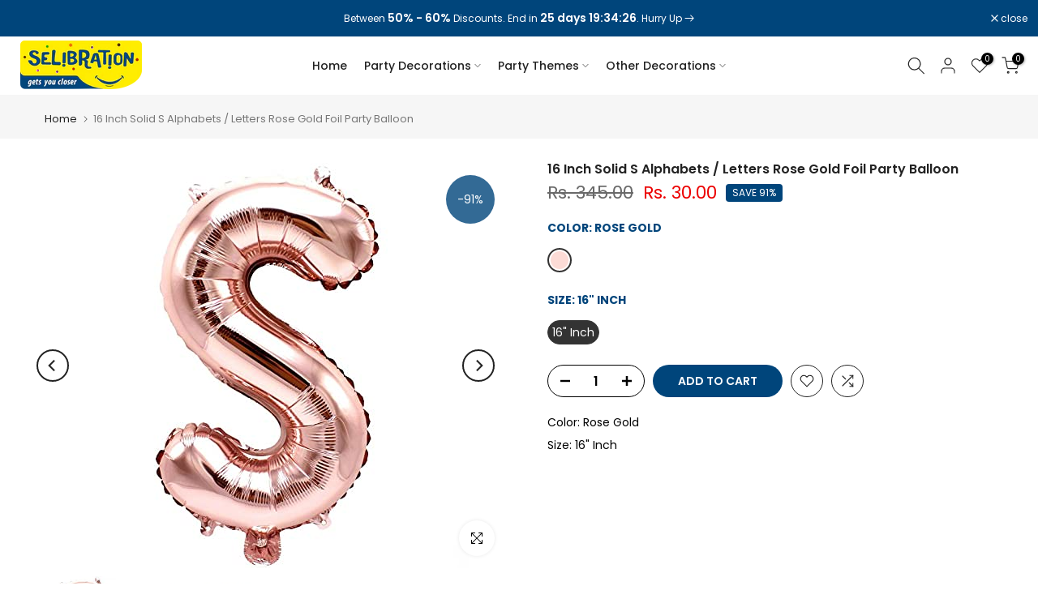

--- FILE ---
content_type: text/html; charset=utf-8
request_url: https://www.selibration.com/?section_id=search-hidden
body_size: 1472
content:
<div id="shopify-section-search-hidden" class="shopify-section"><div class="t4s-drawer__header">
   <span class="is--login" aria-hidden="false">Search Our Site</span>
   <button class="t4s-drawer__close" data-drawer-close aria-label="Close Search"><svg class="t4s-iconsvg-close" role="presentation" viewBox="0 0 16 14"><path d="M15 0L1 14m14 0L1 0" stroke="currentColor" fill="none" fill-rule="evenodd"></path></svg></button>
</div>
<form data-frm-search action="/search" method="get" class="t4s-mini-search__frm t4s-pr" role="search">
   <input type="hidden" name="type" value="product">
   <input type="hidden" name="options[unavailable_products]" value="last">
   <input type="hidden" name="options[prefix]" value="last"><div data-cat-search class="t4s-mini-search__cat">
         <select data-name="product_type">
           <option value="*">All Categories</option><option value="Alphabets Foil Balloons">Alphabets Foil Balloons</option><option value="Anniversary Decorations">Anniversary Decorations</option><option value="Baby Boy Arrival Theme">Baby Boy Arrival Theme</option><option value="Baby Girl Arrival Theme">Baby Girl Arrival Theme</option><option value="Baby Shark Theme">Baby Shark Theme</option><option value="Baby Shower">Baby Shower</option><option value="Baby Shower & Arrival">Baby Shower & Arrival</option><option value="Baby Welcome Decoration">Baby Welcome Decoration</option><option value="Bachelor / Stags Party">Bachelor / Stags Party</option><option value="Bachelorette / Hens Party">Bachelorette / Hens Party</option><option value="Banners">Banners</option><option value="Birthday Princess Theme">Birthday Princess Theme</option><option value="Birthdays">Birthdays</option><option value="Boss Baby Theme">Boss Baby Theme</option><option value="Bride To Be Decorations">Bride To Be Decorations</option><option value="Cake Accessories">Cake Accessories</option><option value="Cake Toppers">Cake Toppers</option><option value="Candles">Candles</option><option value="Caps, Hats & Wigs">Caps, Hats & Wigs</option><option value="Cars Party Theme">Cars Party Theme</option><option value="Christmas Decoration">Christmas Decoration</option><option value="Chrome Balloons">Chrome Balloons</option><option value="Chrome Foil Curtain">Chrome Foil Curtain</option><option value="Confetti Balloons">Confetti Balloons</option><option value="Crowns & Headbands">Crowns & Headbands</option><option value="Decoration Net">Decoration Net</option><option value="Dinosaur Theme">Dinosaur Theme</option><option value="Donuts/Candyland Birthday">Donuts/Candyland Birthday</option><option value="Engagement Decorations">Engagement Decorations</option><option value="Eyemasks">Eyemasks</option><option value="Farm Animals">Farm Animals</option><option value="First Birthday Boy">First Birthday Boy</option><option value="First Birthday Girl">First Birthday Girl</option><option value="Foil Balloons">Foil Balloons</option><option value="Frozen Theme">Frozen Theme</option><option value="Fruits Theme">Fruits Theme</option><option value="Funky Sunglasses">Funky Sunglasses</option><option value="Halloween Theme">Halloween Theme</option><option value="Jungle Party Theme">Jungle Party Theme</option><option value="Kitty Themed Decoration">Kitty Themed Decoration</option><option value="Lanterns">Lanterns</option><option value="LED Decoration">LED Decoration</option><option value="Metallic Balloons">Metallic Balloons</option><option value="Mickey Mouse Theme">Mickey Mouse Theme</option><option value="Minnie Mouse Theme">Minnie Mouse Theme</option><option value="Modelling Balloon">Modelling Balloon</option><option value="Normal Balloon">Normal Balloon</option><option value="Number Foil Balloons">Number Foil Balloons</option><option value="Ornaments">Ornaments</option><option value="Other Decorations">Other Decorations</option><option value="Other Party Supplies">Other Party Supplies</option><option value="Outer Space Birthday Party">Outer Space Birthday Party</option><option value="Panda Bear Theme">Panda Bear Theme</option><option value="Paper Streamers">Paper Streamers</option><option value="Party Decoration">Party Decoration</option><option value="Party Poppers">Party Poppers</option><option value="Party Time Theme">Party Time Theme</option><option value="Pastel Balloons">Pastel Balloons</option><option value="Peppa Pig">Peppa Pig</option><option value="Rainbow Theme Party">Rainbow Theme Party</option><option value="Ribbon & Tapes">Ribbon & Tapes</option><option value="Sashes">Sashes</option><option value="Shimmer Panels">Shimmer Panels</option><option value="Space Theme">Space Theme</option><option value="Spiderman Theme">Spiderman Theme</option><option value="Sporty Party">Sporty Party</option><option value="Standard Foil Curtain">Standard Foil Curtain</option><option value="String Curtains">String Curtains</option><option value="The Little Mermaid Theme">The Little Mermaid Theme</option><option value="Tiaras, Crowns & Headbands">Tiaras, Crowns & Headbands</option><option value="Under Sea Theme">Under Sea Theme</option><option value="Unicorn Theme">Unicorn Theme</option><option value="Valentine Decorations">Valentine Decorations</option><option value="Vehicle Theme">Vehicle Theme</option><option value="Wedding Decorations">Wedding Decorations</option><option value="Winnie The Pooh Theme">Winnie The Pooh Theme</option></select>
     </div><div class="t4s-mini-search__btns t4s-pr t4s-oh">
      <input data-input-search class="t4s-mini-search__input" autocomplete="off" type="text" name="q" placeholder="Search">
      <button data-submit-search class="t4s-mini-search__submit t4s-btn-loading__svg" type="submit">
         <svg class="t4s-btn-op0" viewBox="0 0 18 19" width="16"><path fill-rule="evenodd" clip-rule="evenodd" d="M11.03 11.68A5.784 5.784 0 112.85 3.5a5.784 5.784 0 018.18 8.18zm.26 1.12a6.78 6.78 0 11.72-.7l5.4 5.4a.5.5 0 11-.71.7l-5.41-5.4z" fill="currentColor"></path></svg>
         <div class="t4s-loading__spinner t4s-dn">
            <svg width="16" height="16" aria-hidden="true" focusable="false" role="presentation" class="t4s-svg__spinner" viewBox="0 0 66 66" xmlns="http://www.w3.org/2000/svg"><circle class="t4s-path" fill="none" stroke-width="6" cx="33" cy="33" r="30"></circle></svg>
         </div>
      </button>
   </div></form><div data-title-search class="t4s-mini-search__title" style="display:none"></div><div class="t4s-drawer__content">
   <div class="t4s-drawer__main">
      <div data-t4s-scroll-me class="t4s-drawer__scroll t4s-current-scrollbar">

         <div data-skeleton-search class="t4s-skeleton_wrap t4s-dn"><div class="t4s-row t4s-space-item-inner">
               <div class="t4s-col-auto t4s-col-item t4s-widget_img_pr"><div class="t4s-skeleton_img"></div></div>
               <div class="t4s-col t4s-col-item t4s-widget_if_pr"><div class="t4s-skeleton_txt1"></div><div class="t4s-skeleton_txt2"></div></div>
            </div><div class="t4s-row t4s-space-item-inner">
               <div class="t4s-col-auto t4s-col-item t4s-widget_img_pr"><div class="t4s-skeleton_img"></div></div>
               <div class="t4s-col t4s-col-item t4s-widget_if_pr"><div class="t4s-skeleton_txt1"></div><div class="t4s-skeleton_txt2"></div></div>
            </div><div class="t4s-row t4s-space-item-inner">
               <div class="t4s-col-auto t4s-col-item t4s-widget_img_pr"><div class="t4s-skeleton_img"></div></div>
               <div class="t4s-col t4s-col-item t4s-widget_if_pr"><div class="t4s-skeleton_txt1"></div><div class="t4s-skeleton_txt2"></div></div>
            </div><div class="t4s-row t4s-space-item-inner">
               <div class="t4s-col-auto t4s-col-item t4s-widget_img_pr"><div class="t4s-skeleton_img"></div></div>
               <div class="t4s-col t4s-col-item t4s-widget_if_pr"><div class="t4s-skeleton_txt1"></div><div class="t4s-skeleton_txt2"></div></div>
            </div></div>
         <div data-results-search class="t4s-mini-search__content t4s_ratioadapt"></div>
      </div>
   </div><div data-viewAll-search class="t4s-drawer__bottom" style="display:none"></div></div></div>

--- FILE ---
content_type: text/html; charset=utf-8
request_url: https://www.selibration.com/collections/all/other-decorations/?section_id=dropdown-menu
body_size: -853
content:
<div id="shopify-section-dropdown-menu" class="shopify-section">[nt_drop_split1]<link rel="stylesheet" href="//www.selibration.com/cdn/shop/t/3/assets/t4s-submenu.css?v=170684290525122084531675356014" media="all"><div class="t4s-menu-item"><a href="/collections/led-decoration">LED Decoration</a></div>[nt_drop_split1]</div>